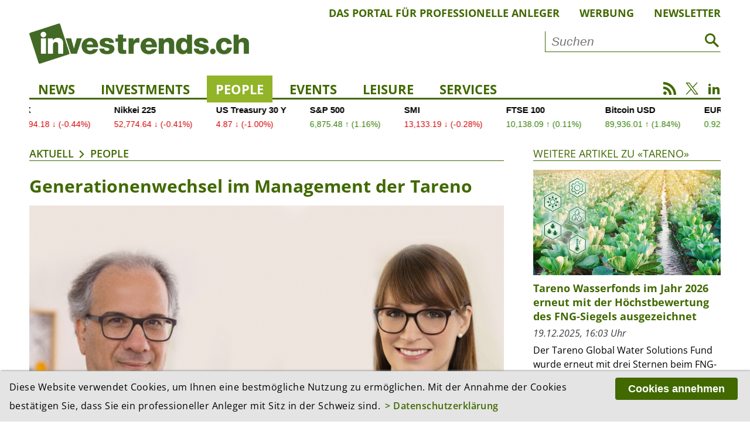

--- FILE ---
content_type: text/html; charset=utf-8
request_url: https://investrends.ch/aktuell/people/generationenwechsel-im-management-der-tareno/
body_size: 12120
content:
<!DOCTYPE html>
<!--[if lt IE 7]>	  <html class="no-js lt-ie9 lt-ie8 lt-ie7"> <![endif]-->
<!--[if IE 7]>		 <html class="no-js lt-ie9 lt-ie8"> <![endif]-->
<!--[if IE 8]>		 <html class="no-js lt-ie9"> <![endif]-->
<!--[if gt IE 8]><!--> <html lang="de" class="no-js"> <!--<![endif]-->
<head>
	    <!-- Global site tag (gtag.js) - Google Analytics -->
    <script async src="https://www.googletagmanager.com/gtag/js?id=UA-3510351-3"></script>
    <script>
        window.dataLayer = window.dataLayer || [];
        function gtag(){dataLayer.push(arguments);}
        gtag('js', new Date());
        gtag('config', 'UA-3510351-3', {'anonymize_ip': true });
    </script>
    <!-- Google tag (gtag.js) -->
    <script async src="https://www.googletagmanager.com/gtag/js?id=G-3XDCJYWQNQ"></script>
    <script>
        window.dataLayer = window.dataLayer || [];
        function gtag(){dataLayer.push(arguments);}
        gtag('js', new Date());
        gtag('config', 'G-3XDCJYWQNQ', {'anonymize_ip': true });
    </script>
	
    <meta charset="utf-8">
    <meta http-equiv="X-UA-Compatible" content="IE=edge">
    <meta name="viewport" content="width=device-width, initial-scale=1.0">

    <title>Generationenwechsel im Management der Tareno | People | Aktuell | investrends.ch</title>
	        <meta name="description" content="Die Tareno AG vollzieht einen Generationenwechsel im Management. Die Verjüngungskur soll den Vermögensverwalter fit für die Zukunft halten." />
	
    <meta property="og:site_name" content="investrends.ch" /><!-- site name -->
    <meta property="og:title" content="Generationenwechsel im Management der Tareno" /><!-- page title -->
    <meta property="og:url" content="https://investrends.ch/aktuell/people/generationenwechsel-im-management-der-tareno/" /><!-- url -->
    <meta property="og:description" content="Die Tareno AG vollzieht einen Generationenwechsel im Management. Die Verjüngungskur soll den Vermögensverwalter fit für die Zukunft halten." /><!-- content summary -->
    <meta property="og:type" content="website" /><!-- media type -->
	        <meta property="og:image" content="https://investrends.ch/site/assets/files/26528/tareno_sybille_wyss_josef_bollag.1200x675.png" /><!-- image url -->
        <meta name="image" content="https://investrends.ch/site/assets/files/26528/tareno_sybille_wyss_josef_bollag.1200x675.png" /><!-- image url -->
	
    <meta name="twitter:card" content="summary_large_image">
    <meta name="twitter:site" content="@investrends_ch">
    <meta name="twitter:creator" content="@investrends_ch">
    <meta name="twitter:title" content="Generationenwechsel im Management der Tareno">
    <meta name="twitter:description" content="Die Tareno AG vollzieht einen Generationenwechsel im Management. Die Verjüngungskur soll den Vermögensverwalter fit für die Zukunft halten.">
	        <meta name="twitter:image" content="https://investrends.ch/site/assets/files/26528/tareno_sybille_wyss_josef_bollag.900x506.png">
	
    <link rel='stylesheet' type='text/css' href='/site/modules/MarkupCookieConsent/MarkupCookieConsent.min.css' /><link rel="canonical" href="https://investrends.ch/aktuell/people/generationenwechsel-im-management-der-tareno/" /><!-- canonical url -->

    <link rel="apple-touch-icon" sizes="57x57" href="/favicons/apple-icon-57x57.png" />
    <link rel="apple-touch-icon" sizes="60x60" href="/favicons/apple-icon-60x60.png" />
    <link rel="apple-touch-icon" sizes="72x72" href="/favicons/apple-icon-72x72.png" />
    <link rel="apple-touch-icon" sizes="76x76" href="/favicons/apple-icon-76x76.png" />
    <link rel="apple-touch-icon" sizes="114x114" href="/favicons/apple-icon-114x114.png" />
    <link rel="apple-touch-icon" sizes="120x120" href="/favicons/apple-icon-120x120.png" />
    <link rel="apple-touch-icon" sizes="144x144" href="/favicons/apple-icon-144x144.png" />
    <link rel="apple-touch-icon" sizes="152x152" href="/favicons/apple-icon-152x152.png" />
    <link rel="apple-touch-icon" sizes="180x180" href="/favicons/apple-icon-180x180.png" />
    <link rel="icon" type="image/png" sizes="192x192" href="/favicons/android-icon-192x192.png" />
    <link rel="icon" type="image/png" sizes="32x32" href="/favicons/favicon-32x32.png" />
    <link rel="icon" type="image/png" sizes="96x96" href="/favicons/favicon-96x96.png" />
    <link rel="icon" type="image/png" sizes="16x16" href="/favicons/favicon-16x16.png" />
    <link rel="manifest" href="/favicons/manifest.json" />
    <meta name="msapplication-TileColor" content="#ffffff" />
    <meta name="msapplication-TileImage" content="/favicons/ms-icon-144x144.png" />
    <meta name="theme-color" content="#ffffff" />

    <!-- Additional Stylesheets -->
    <link rel="stylesheet" type="text/css" href="/site/templates/__js/fancybox/css/jquery.fancybox.min.css">
    <link rel="stylesheet" href="/site/templates/__js/owlcarousel/css/owl.carousel.min.css">
    <link rel="stylesheet" href="/site/templates/__js/owlcarousel/css/owl.investrends.css">

    <!-- CSS -->
    <link rel="stylesheet" type="text/css" href="/site/assets/pwpc/pwpc-2d1069d79fd350c1b3c0685eebdd570b7e50bfe2.css" />

    <!-- script src="/site/templates/__js/vendor/modernizr-2.6.2.min.js"></script -->

    <script src="/site/templates/__js/vendor/jquery-1.10.2.min.js"></script>

	
	
		<script type ="application/ld+json">
		{
			"@context": "https://schema.org",
			"@type": "Article",
			"mainEntityOfPage": {
				"@type": "WebPage",
				"@id": "https://investrends.ch/aktuell/people/generationenwechsel-im-management-der-tareno/"
			},
			"headline": "Generationenwechsel im Management der Tareno",
			"description": "Die Tareno AG vollzieht einen Generationenwechsel im Management. Die Verjüngungskur soll den Vermögensverwalter fit für die Zukunft halten.",
			"datePublished": "2020-06-25T06:17:00+02:00",
			"dateModified": "2020-06-25T06:17:54+02:00",
			"articleBody": "Der langjährige CEO und Mehrheitsaktionär der Tareno AG, Josef U. Bollag, wurde an der Generalversammlung vom 17. Juni 2020 in den Verwaltungsrat gewählt und übernimmt das Amt des Präsidenten vom bisherigen Amtsinhaber Othmar Cueni, welcher neu Vizepräsident wird. Die bisherigen Verwaltungsratsmitglieder Oscar Battegay und Thomas Bucher wurden wiedergewählt.  Die operative Leitung übergibt Bollag an seine bisherige Stellvertreterin Sybille Wyss, CIO und Head Portfolio und Asset Management. Wyss stiess 2004 zur Tareno und hat den Bereich Portfolio und Asset Management über die letzten Jahre ausgebaut. 2012 wurde sie zur CIO und Head Portfolio und Asset Management ernannt. Seit 2015 war sie zudem stellvertretende CEO und hat in enger Zusammenarbeit mit Bollag das Unternehmen weiterentwickelt. Wyss verfügt über einen Studienabschluss als Betriebsökonomin und absolvierte zuvor eine Banklehre bei der UBS AG.  Die gesamte Geschäftsleitung der Tareno wurde in den letzten drei Jahren kontinuierlich verjüngt, um das Geschäft auf die Zukunft auszurichten. So kamen neben Urs Grossenbacher (Finance), Nicole Husmann (Risk &amp; Compliance), Ronny Bachenheimer (Leiter Standort Zürich) und Sybille Wyss Schritt für Schritt Doron Bollag (Operations &amp; IT), David Nordmann (Business Development) und Annina Tschanz (Administration &amp; Marketing) hinzu.",
			"image": [
				"https://investrends.ch/site/assets/files/26528/tareno_sybille_wyss_josef_bollag.png"],
			"author": [
				{
					"@type": "Person",
					"name": "alm"
				}],
			"publisher": {
				"@type": "Organization",
				"name": "investrends.ch",
				"url": "https://investrends.ch",
				"logo": {
					"@type": "ImageObject",
					"url": "https://investrends.ch/site/templates/__img/logo_investrends.png"
				}
			}
		}
		</script>
    <!-- Matomo -->
    <script>
        var _paq = window._paq = window._paq || [];
        /* tracker methods like "setCustomDimension" should be called before "trackPageView" */
        _paq.push(['trackPageView']);
        _paq.push(['enableLinkTracking']);
        _paq.push(['enableHeartBeatTimer']);
        (function() {
            var u="//investrends.ch/matomo/";
            _paq.push(['setTrackerUrl', u+'matomo.php']);
            _paq.push(['setSiteId', '1']);
            var d=document, g=d.createElement('script'), s=d.getElementsByTagName('script')[0];
            g.async=true; g.src=u+'matomo.js'; s.parentNode.insertBefore(g,s);
        })();
    </script>
    <!-- End Matomo Code -->

	
</head>

<body>
<!--[if lt IE 7]>
<p class="browsehappy">You are using an <strong>outdated</strong> browser. Please <a href="http://browsehappy.com/">upgrade your browser</a> to improve your experience.</p>
<![endif]-->

<!-- Beginn HTML  -->
<div class="main-wrapper">

	
    <div class="wrapper">

        <header class="topheader">
			            <nav class="metanav">
                <ul>
					
						<li><a href='/meta/das-portal-fur-professionelle-anleger/'>Das Portal für professionelle Anleger</a></li>
						<li><a href='/meta/werbung/'>Werbung</a></li>
						<li><a href='/meta/newsletter/'>Newsletter</a></li>                </ul>
            </nav>

            <div class="logobar">
                <div class="brand-header-bar">
                    <div class="logo">
                        <a href="/">
                            <img src="/site/templates/__img/logo_investrends.png" alt="Logo - investrends.ch">
                        </a>
                    </div><!--
					--><div class="search">
						                            <form id="searchform" class="searchform" action="/services/suche/" method="get">
                                <input type="text" name="q" placeholder="Suchen" value="">
                                <button type="submit"><i class="icon-search1"></i></button>
                            </form>
						                    </div>
                    <a href="#" class="icon-search1 mobile"></a>
                    <a href="#" class="icon-menu1 mobile"></a>
                </div>
            </div>

            <nav class="mainnav">
                <ul class="desktopnav">
					
				<li class=''><a href='/aktuell/news/'>News</a>
				</li>
				<li class=''><a href='/aktuell/investments/'>Investments</a>
				</li>
				<li class=' active'><a href='/aktuell/people/'>People</a>
				</li>
				<li class=''><a href='/services/events/'>Events</a></li>
				</li>
				<li class=''><a href='/aktuell/leisure/'>Leisure</a>
				</li>
				<li class=' has-subnav'><a href='/services/'>Services</a>
					<ul class='subnav'>
				<li class=''><a href='/services/newsletter/'>Newsletter</a></li>
				<li class=''><a href='/services/advertorials/'>Advertorials</a></li>
				<li class=''><a href='/services/events/'>Events</a></li>
				<li class=''><a href='/services/boersen-maerkte/'>Börsen & Märkte</a></li>
				<li class=''><a href='/services/investjobs/'>Investjobs</a></li>
				<li class=''><a href='/services/partner/'>Partner</a></li>
					</ul>
				</li>
                </ul>

                <div class="mobile-search">
                    <form id="searchform-mobile" class="searchform" action="/services/suche/" method="get">
                        <input type="text" name="q" placeholder="Suche" value="">
                        <button type="submit"><i class="icon-search1"></i></button>
                    </form>
                </div>

                <nav class="mobilenav">
                    <div class="mob-mainnav-container">
                        <ul class="mob-mainnav">
							
				<li class=''><a href='/aktuell/news/'>News</a>
				</li>
				<li class=''><a href='/aktuell/investments/'>Investments</a>
				</li>
				<li class=' active'><a href='/aktuell/people/'>People</a>
				</li>
				<li class=''><a href='/services/events/'>Events</a></li>
				</li>
				<li class=''><a href='/aktuell/leisure/'>Leisure</a>
				</li>
				<li class=' has-subnav'><a href='/services/'>Services</a>
					<ul class='mobsubnav'>
				<li class=''><a href='/services/newsletter/'>Newsletter</a></li>
				<li class=''><a href='/services/advertorials/'>Advertorials</a></li>
				<li class=''><a href='/services/events/'>Events</a></li>
				<li class=''><a href='/services/boersen-maerkte/'>Börsen & Märkte</a></li>
				<li class=''><a href='/services/investjobs/'>Investjobs</a></li>
				<li class=''><a href='/services/partner/'>Partner</a></li>
					</ul>
				</li>
                            <li class="has-subnav"><a href="/meta/impressum/">Über uns</a>
                                <ul class="mobsubnav">
									
						<li><a class='' href='/meta/das-portal-fur-professionelle-anleger/'>Das Portal für professionelle Anleger</a></li>
						<li><a class='' href='/meta/werbung/'>Werbung</a></li>
						<li><a class='' href='/meta/impressum/'>Impressum</a></li>
						<li><a class='' href='/meta/disclaimer/'>Disclaimer</a></li>
						<li><a class='' href='/meta/datenschutzerklaerung/'>Datenschutz</a></li>                                </ul>
                            </li>
                        </ul>
                    </div>
                </nav>

                <div class="socialmedia">
                    <a href="/nc/rss.xml" class="icon-rss" target="_blank"></a>
                    <a href="https://twitter.com/investrends_ch" class="icon-twitterX" target="_blank"></a>
                    <a href="https://www.linkedin.com/company/10895430" class="icon-linkedin2" target="_blank"></a>
                </div>
            </nav>
        </header>

        <!-- START TradingView Widget -->
        <div class="tradingview-ticker">
            <iframe style="width:100%; height: 45px; border: none; overflow: hidden;" src="https://sharepinpoint.com/wp-custom/inves.php" scrolling="no"></iframe>
                    </div>
        <!-- END TradingView Widget -->

        <div class="main">

			
			<section class='main-article inlinebox-top'>
				<img class='print-logo' src='/site/templates//__img/logo_investrends.png' alt='Logo – investrends.ch'>
				<div class='breadcrumb'><a href='/aktuell/'>Aktuell</a><a href='/aktuell/people/'>People</a></div><div class="article-container cf">

    <h1>Generationenwechsel im Management der Tareno</h1>

	<figure class='content-image cf'>
		<img class='lazy' src='/site/templates/__img/preview.png' data-src='/site/assets/files/26528/tareno_sybille_wyss_josef_bollag.960x540.png' alt='Josef U. Bollag, Präsident des Verwaltungsrats der Tareno und Sybille Wyss, CEO der Tareno' />
		<figcaption>
			Josef U. Bollag, Präsident des Verwaltungsrats der Tareno und Sybille Wyss, CEO der Tareno
		</figcaption>
	</figure>
            <p class="lead">Die Tareno AG vollzieht einen Generationenwechsel im Management. Die Verjüngungskur soll den Vermögensverwalter fit für die Zukunft halten.</p>

			
        <div class="metainfos">
            <p class="date">
				25.06.2020, 08:17 Uhr<br />
				            </p>
						                <p class="editor">Redaktion: alm</p>
			
			<ul class='MarkupSocialShareButtons cf'><li class='mssb-item mssb-linkedin mssb-popup'>
                            <a target='_blank' title='linkedin' href='http://www.linkedin.com/shareArticle?mini=true&url=https%3A%2F%2Finvestrends.ch%2Faktuell%2Fpeople%2Fgenerationenwechsel-im-management-der-tareno%2F&title=Generationenwechsel%20im%20Management%20der%20Tareno&summary=Die%20Tareno%20AG%20vollzieht%20einen%20Generationenwechsel%20im%20Management.%20Die%20Verj%C3%BCngungskur%20soll%20den%E2%80%A6&source='><span class="ico icon-linkedin2"></span></a>
                        </li><li class='mssb-item mssb-xing mssb-popup'>
                            <a target='_blank' title='xing' href='https://www.xing.com/spi/shares/new?url=https%3A%2F%2Finvestrends.ch%2Faktuell%2Fpeople%2Fgenerationenwechsel-im-management-der-tareno%2F&description=Die%20Tareno%20AG%20vollzieht%20einen%20Generationenwechsel%20im%20Management.%20Die%20Verj%C3%BCngungskur%20soll%20den%E2%80%A6'><span class='ico icon-xing2'></span></a>
                        </li><li class='mssb-item mssb-facebook mssb-popup'>
                            <a target='_blank' title='facebook' href='https://www.facebook.com/sharer/sharer.php?u=https%3A%2F%2Finvestrends.ch%2Faktuell%2Fpeople%2Fgenerationenwechsel-im-management-der-tareno%2F'><span class="ico icon-facebook"></span></a>
                        </li><li class='mssb-item mssb-twitter mssb-popup'>
                            <a target='_blank' title='twitter' href='https://twitter.com/intent/tweet?url=https%3A%2F%2Finvestrends.ch%2Faktuell%2Fpeople%2Fgenerationenwechsel-im-management-der-tareno%2F&text=Die%20Tareno%20AG%20vollzieht%20einen%20Generationenwechsel%20im%20Management.%20Die%20Verj%C3%BCngungskur%20soll%20den%E2%80%A6&hashtags='><span class="ico icon-twitterX"></span></a>
                        </li><li class='mssb-item mssb-email'>
                            <a title='email' href='mailto:?subject=Generationenwechsel%20im%20Management%20der%20Tareno&body=%0A%0Ahttps%3A%2F%2Finvestrends.ch%2Faktuell%2Fpeople%2Fgenerationenwechsel-im-management-der-tareno%2F%0A%0ADie%20Tareno%20AG%20vollzieht%20einen%20Generationenwechsel%20im%20Management.%20Die%20Verj%C3%BCngungskur%20soll%20den%E2%80%A6'><span class="ico icon-mail"></span></a>
                        </li><li class='mssb-item mssb-print'><a title='print'href='#' id='print-button' onclick='window.print();return false;'><span class='ico icon-print'></span></a></li></ul>        </div>
		<p>Der langjährige CEO und Mehrheitsaktionär der Tareno AG, <strong>Josef U. Bollag</strong>, wurde an der Generalversammlung vom 17. Juni 2020 in den Verwaltungsrat gewählt und übernimmt das Amt des Präsidenten vom bisherigen Amtsinhaber <strong>Othmar Cueni</strong>, welcher neu Vizepräsident wird. Die bisherigen Verwaltungsratsmitglieder <strong>Oscar Battegay</strong> und<strong> Thomas Bucher</strong> wurden wiedergewählt.</p>

<p>Die operative Leitung übergibt Bollag an seine bisherige Stellvertreterin <strong>Sybille Wyss</strong>, CIO und Head Portfolio und Asset Management. Wyss stiess 2004 zur Tareno und hat den Bereich Portfolio und Asset Management über die letzten Jahre ausgebaut. 2012 wurde sie zur CIO und Head Portfolio und Asset Management ernannt. Seit 2015 war sie zudem stellvertretende CEO und hat in enger Zusammenarbeit mit Bollag das Unternehmen weiterentwickelt. Wyss verfügt über einen Studienabschluss als Betriebsökonomin und absolvierte zuvor eine Banklehre bei der UBS AG.</p>

<p>Die gesamte Geschäftsleitung der Tareno wurde in den letzten drei Jahren kontinuierlich verjüngt, um das Geschäft auf die Zukunft auszurichten. So kamen neben <strong>Urs Grossenbacher</strong> (Finance), <strong>Nicole Husmann</strong> (Risk &amp; Compliance), <strong>Ronny Bachenheimer</strong> (Leiter Standort Zürich) und Sybille Wyss Schritt für Schritt <strong>Doron Bollag</strong> (Operations &amp; IT), <strong>David Nordmann</strong> (Business Development) und <strong>Annina Tschanz</strong> (Administration &amp; Marketing) hinzu.</p></div>
				<div class='more-article'>
					<div class='section-title'>
						<a href='#'>Weitere Artikel aus dem Ressort «People»</a>
					</div><div class="e010_article-teaser-image cf">
						<h2>HarbourVest baut Präsenz in der Schweiz und im Private-Wealth-Geschäft aus</h2>
 						<figure class="teaser-image">
							<a href='/aktuell/people/harbourvest-baut-prasenz-in-der-schweiz-und-im-private-wealth-geschaft-aus/'><img class="lazy" src="/site/templates/__img/preview.png" data-src='/site/assets/files/59850/signer_pascual-1.380x214.jpg' alt='' /></a>
						</figure>
						<div class="article-text">
							<p class="date">21.01.2026, 11:47 Uhr</p>
							<p>HarbourVest Partners verstärkt seine Führungsstruktur in Europa: Daniel Signer leitet seit Jahresbeginn das Schweizer Geschäft des Bostoner Investmenthauses, während Ivan Pascual die Verantwortung für das...</p>
							<!--a href="/aktuell/people/harbourvest-baut-prasenz-in-der-schweiz-und-im-private-wealth-geschaft-aus/">Artikel lesen</a-->
						</div>
						<a href="/aktuell/people/harbourvest-baut-prasenz-in-der-schweiz-und-im-private-wealth-geschaft-aus/" class="linkbox"></a>
					</div><div class="e010_article-teaser-image cf">
						<h2>ODDO BHF holt UBS-Managerin Simone Westerfeld als stellvertretende CEO</h2>
 						<figure class="teaser-image">
							<a href='/aktuell/people/oddo-bhf-holt-ubs-managerin-simone-westerfeld-als-stellvertretende-ceo/'><img class="lazy" src="/site/templates/__img/preview.png" data-src='/site/assets/files/59834/simone_westerfeld_web.380x214.jpg' alt='' /></a>
						</figure>
						<div class="article-text">
							<p class="date">21.01.2026, 09:16 Uhr</p>
							<p>ODDO BHF stellt die Weichen für die Zukunft: Die unabhängige europäische Finanzgruppe hat die UBS-Managerin Simone Westerfeld als neue stellvertretende CEO gewonnen. Sie wird ihre Position am 1. Juni 2026 antreten,...</p>
							<!--a href="/aktuell/people/oddo-bhf-holt-ubs-managerin-simone-westerfeld-als-stellvertretende-ceo/">Artikel lesen</a-->
						</div>
						<a href="/aktuell/people/oddo-bhf-holt-ubs-managerin-simone-westerfeld-als-stellvertretende-ceo/" class="linkbox"></a>
					</div><div class="e010_article-teaser-image cf">
						<h2>Generali Investments baut Vertrieb in Frankreich und der Schweiz aus</h2>
 						<figure class="teaser-image">
							<a href='/aktuell/people/generali-investments-baut-vertrieb-in-frankreich-und-der-schweiz-aus/'><img class="lazy" src="/site/templates/__img/preview.png" data-src='/site/assets/files/59814/generali.380x214.jpg' alt='' /></a>
						</figure>
						<div class="article-text">
							<p class="date">20.01.2026, 09:05 Uhr</p>
							<p>Generali Investments setzt seinen Wachstumskurs in Europa fort: Mit Charles Kanengieser und Alexandre Jaussaud hat das Unternehmen zwei erfahrene Vertriebsspezialisten für die Märkte Frankreich und Schweiz gewonnen.</p>
							<!--a href="/aktuell/people/generali-investments-baut-vertrieb-in-frankreich-und-der-schweiz-aus/">Artikel lesen</a-->
						</div>
						<a href="/aktuell/people/generali-investments-baut-vertrieb-in-frankreich-und-der-schweiz-aus/" class="linkbox"></a>
					</div><div class="e010_article-teaser-image cf">
						<h2>Generationenwechsel bei der Bank Syz: Nicolas Syz übernimmt als CEO</h2>
 						<figure class="teaser-image">
							<a href='/aktuell/people/generationenwechsel-bei-der-bank-syz-nicolas-syz-ubernimmt-als-ceo/'><img class="lazy" src="/site/templates/__img/preview.png" data-src='/site/assets/files/59784/syz_nicolas_2kleiner.380x214.jpeg' alt='' /></a>
						</figure>
						<div class="article-text">
							<p class="date">19.01.2026, 12:06 Uhr</p>
							<p>Der Wechsel kommt nicht überraschend, aber er markiert eine Zäsur: Nicolas Syz wird per 1. Februar 2026 neuer CEO der Bank Syz. Der bisherige Leiter des Vermögensmanagements übernimmt damit die operative Führung...</p>
							<!--a href="/aktuell/people/generationenwechsel-bei-der-bank-syz-nicolas-syz-ubernimmt-als-ceo/">Artikel lesen</a-->
						</div>
						<a href="/aktuell/people/generationenwechsel-bei-der-bank-syz-nicolas-syz-ubernimmt-als-ceo/" class="linkbox"></a>
					</div><div class="e010_article-teaser-image cf">
						<h2>SIX-Finanzchef Daniel Schmucki verlässt Unternehmen</h2>
 						<figure class="teaser-image">
							<a href='/aktuell/people/six-finanzchef-daniel-schmucki-verlasst-unternehmen/'><img class="lazy" src="/site/templates/__img/preview.png" data-src='/site/assets/files/59764/schmucki-daniel-highres.380x214.jpeg' alt='' /></a>
						</figure>
						<div class="article-text">
							<p class="date">19.01.2026, 09:11 Uhr</p>
							<p>Bei der Schweizer Börse kommt es zu einem prominenten Abgang. Der langjährige Finanzchef Daniel Schmucki wird das Unternehmen verlassen. Derzeit wird eine Nachfolge gesucht.</p>
							<!--a href="/aktuell/people/six-finanzchef-daniel-schmucki-verlasst-unternehmen/">Artikel lesen</a-->
						</div>
						<a href="/aktuell/people/six-finanzchef-daniel-schmucki-verlasst-unternehmen/" class="linkbox"></a>
					</div><div class="e010_article-teaser-image cf">
						<h2>Indosuez verstärkt Führung in Dubai mit neuem Doppelmandat</h2>
 						<figure class="teaser-image">
							<a href='/aktuell/people/indosuez-verstarkt-fuhrung-in-dubai-mit-neuem-doppelmandat/'><img class="lazy" src="/site/templates/__img/preview.png" data-src='/site/assets/files/59722/charles_tort_and_rolf_schilde.380x214.jpg' alt='' /></a>
						</figure>
						<div class="article-text">
							<p class="date">14.01.2026, 08:21 Uhr</p>
							<p>Die Wealth-Management-Tochter der Crédit Agricole baut ihre Präsenz im Nahen Osten aus: Rolf Schilde übernimmt als Senior Executive Officer die Leitung der Niederlassung im Dubai International Financial Centre...</p>
							<!--a href="/aktuell/people/indosuez-verstarkt-fuhrung-in-dubai-mit-neuem-doppelmandat/">Artikel lesen</a-->
						</div>
						<a href="/aktuell/people/indosuez-verstarkt-fuhrung-in-dubai-mit-neuem-doppelmandat/" class="linkbox"></a>
					</div><div class="e010_article-teaser-image cf">
						<h2>Julius Bär baut Geschäftsleitung um: Neuer COO kommt von HSBC, Kommunikationschefin von der CS</h2>
 						<figure class="teaser-image">
							<a href='/aktuell/people/julius-bar-baut-geschaftsleitung-um-neuer-coo-von-hsbc-langjahriger-stellvertreter-geht/'><img class="lazy" src="/site/templates/__img/preview.png" data-src='/site/assets/files/59718/cindy_leggett-flynn_und_jean_nabaa.380x214.jpeg' alt='' /></a>
						</figure>
						<div class="article-text">
							<p class="date">14.01.2026, 08:05 Uhr</p>
							<p>Die Zürcher Privatbank Julius Bär ernennt Jean Nabaa zum neuen Chief Operating Officer. Der bisherige HSBC-Manager tritt im April die Nachfolge von Nic Dreckmann an, der das Unternehmen nach über 20 Jahren...</p>
							<!--a href="/aktuell/people/julius-bar-baut-geschaftsleitung-um-neuer-coo-von-hsbc-langjahriger-stellvertreter-geht/">Artikel lesen</a-->
						</div>
						<a href="/aktuell/people/julius-bar-baut-geschaftsleitung-um-neuer-coo-von-hsbc-langjahriger-stellvertreter-geht/" class="linkbox"></a>
					</div><div class="e010_article-teaser-image cf">
						<h2>Vivien Jain übernimmt die Geschäftsführung des Verbands Schweizerischer Vermögensverwalter | VSV</h2>
 						<figure class="teaser-image">
							<a href='/aktuell/people/vivien-jain-u-bernimmt-die-geschaftsfu-hrung-des-verbands-schweizerischer-vermogensverwalter-vsv/'><img class="lazy" src="/site/templates/__img/preview.png" data-src='/site/assets/files/59710/vivien_jain.380x214.jpg' alt='' /></a>
						</figure>
						<div class="article-text">
							<p class="date">13.01.2026, 19:06 Uhr</p>
							<p>Der Verband Schweizerischer Vermögensverwalter (VSV) stärkt seine Präsenz in der Deutschschweiz: Vivien Jain übernimmt im Januar 2026 die Geschäftsführung. Die bisherige CEO der Aquila AG bringt langjährige...</p>
							<!--a href="/aktuell/people/vivien-jain-u-bernimmt-die-geschaftsfu-hrung-des-verbands-schweizerischer-vermogensverwalter-vsv/">Artikel lesen</a-->
						</div>
						<a href="/aktuell/people/vivien-jain-u-bernimmt-die-geschaftsfu-hrung-des-verbands-schweizerischer-vermogensverwalter-vsv/" class="linkbox"></a>
					</div><div class="e010_article-teaser-image cf">
						<h2>Edmond de Rothschild AM ernennt Dominik Kremer zum Vertriebschef für Deutschland und Österreich</h2>
 						<figure class="teaser-image">
							<a href='/aktuell/people/edmond-de-rothschild-am-ernennt-dominik-kremer-zum-vertriebschef-fur-deutschland-und-osterreich/'><img class="lazy" src="/site/templates/__img/preview.png" data-src='/site/assets/files/59679/a390aad981fcdc0a04c855edfad1895f_w646_h388_cp.380x214.jpg' alt='' /></a>
						</figure>
						<div class="article-text">
							<p class="date">12.01.2026, 13:41 Uhr</p>
							<p>Edmond de Rothschild Asset Management verstärkt seine Präsenz im deutschsprachigen Raum: Dominik Kremer hat zum 7. Januar 2026 die Position des Head of Distribution für Deutschland und Österreich übernommen....</p>
							<!--a href="/aktuell/people/edmond-de-rothschild-am-ernennt-dominik-kremer-zum-vertriebschef-fur-deutschland-und-osterreich/">Artikel lesen</a-->
						</div>
						<a href="/aktuell/people/edmond-de-rothschild-am-ernennt-dominik-kremer-zum-vertriebschef-fur-deutschland-und-osterreich/" class="linkbox"></a>
					</div><div class="e010_article-teaser-image cf">
						<h2>DNB Asset Management ernennt Bénédict Fatio zum Leiter für die Westschweiz</h2>
 						<figure class="teaser-image">
							<a href='/aktuell/people/dnb-asset-management-ernennt-benedict-fatio/'><img class="lazy" src="/site/templates/__img/preview.png" data-src='/site/assets/files/59655/benedict_fatio_dnb_am.380x214.jpg' alt='' /></a>
						</figure>
						<div class="article-text">
							<p class="date">08.01.2026, 09:20 Uhr</p>
							<p>DNB Asset Management verstärkt sein Engagement in der Romandie. Wie die Tochtergesellschaft von Norwegens grösstem Finanzdienstleister mitteilt, übernimmt Bénédict Fatio die neu geschaffene Position als Leiter...</p>
							<!--a href="/aktuell/people/dnb-asset-management-ernennt-benedict-fatio/">Artikel lesen</a-->
						</div>
						<a href="/aktuell/people/dnb-asset-management-ernennt-benedict-fatio/" class="linkbox"></a>
					</div>

					<a href='/aktuell/people/' class='linkicon'>Alle Artikel anzeigen</a>
				</div>
			</section><!----><!-- S T A R T   S I D E B A R --><!--

			--><aside class="article-sidebar inlinebox-top"><!--
--><section class="aside-right inlinebox-top">
    <div class="section-title aside">
        <a href="/services/partner/tareno/">Weitere Artikel zu «Tareno»</a>
    </div>

	        <div class="e020_aside-article-teaser-image">

			                <figure class="teaser-image">
                    <a href='/services/partner/tareno/tareno-wasserfonds-im-jahr-2026-erneut-mit-der-hochstbewertung-des-fng-siegels-ausgezeichnet/59498/'><img class='lazy' src='/site/templates/__img/preview.png' data-src='/site/assets/files/59498/shutterstock_1258046131kleiner.600x338.600x0.jpeg' alt='Tareno Wasserfonds im Jahr 2026 erneut mit der Höchstbewertung des FNG-Siegels ausgezeichnet' /></a>
                </figure>
				            <div class="article-text">
                <h3>Tareno Wasserfonds im Jahr 2026 erneut mit der Höchstbewertung des FNG-Siegels ausgezeichnet</h3>
                <p class="date">19.12.2025, 16:03 Uhr</p>
                <p>Der Tareno Global Water Solutions Fund wurde erneut mit drei Sternen beim FNG-Siegel ausgezeichnet – der Bestnote für nachhaltige Fonds im deutschsprachigen Raum. Damit erreicht der Basler...</p>
                <!--a href="/services/partner/tareno/tareno-wasserfonds-im-jahr-2026-erneut-mit-der-hochstbewertung-des-fng-siegels-ausgezeichnet/59498/">Artikel lesen</a-->
            </div>

            <a href="/services/partner/tareno/tareno-wasserfonds-im-jahr-2026-erneut-mit-der-hochstbewertung-des-fng-siegels-ausgezeichnet/59498/" class="linkbox"></a>

        </div>
		        <div class="e020_aside-article-teaser-image">

			                <figure class="teaser-image">
                    <a href='/services/partner/tareno/prof-brunetti-halt-nichts-von-jungster-fed-zinssenkung/57766/'><img class='lazy' src='/site/templates/__img/preview.png' data-src='/site/assets/files/57766/tareno-ag-simon-lutz.600x338.600x0.jpg' alt='Prof. Brunetti hält nichts von jüngster FED-Zinssenkung' /></a>
                </figure>
				            <div class="article-text">
                <h3>Prof. Brunetti hält nichts von jüngster FED-Zinssenkung</h3>
                <p class="date">01.10.2025, 09:39 Uhr</p>
                <p>Prof. Aymo Brunetti, Beirat des Vermögensverwalters Tareno, rechnet mit anhaltendem Inflationsdruck in den USA und einem Szenario der finanziellen Repression, schreibt Simon Lutz, CIO von Tareno.</p>
                <!--a href="/services/partner/tareno/prof-brunetti-halt-nichts-von-jungster-fed-zinssenkung/57766/">Artikel lesen</a-->
            </div>

            <a href="/services/partner/tareno/prof-brunetti-halt-nichts-von-jungster-fed-zinssenkung/57766/" class="linkbox"></a>

        </div>
		
	        <a href="/services/partner/tareno/" class="linkicon">Alle Artikel zu «Tareno»</a>
	
</section><!----><section class="aside-right inlinebox-top">
					<div class="section-title aside">
						Jetzt kostenlosen Newsletter abonnieren					</div>
					<div class="e003_mailchimp-newsletter bg-box">

						<p>Abonnieren Sie jetzt unseren kostenlosen Newsletter und Sie erhalten zweimal pro Woche die neusten Anlagetrends per Email.</p>
						<div id="mc_embed_signup">
    <form action="https://investrends.us21.list-manage.com/subscribe/post?u=21e55ac63dc89e2ba1f858976&amp;id=6ac775d262" method="post" id="mc-embedded-subscribe-form" name="mc-embedded-subscribe-form" class="validate">
        <div id="mc_embed_signup_scroll">
            <div class="mc-field-group"><label for="mce-FNAME">Vorname <span class="asterisk">*</span></label><input type="text" name="FNAME" class="required text" id="mce-FNAME" required="" value=""></div><div class="mc-field-group"><label for="mce-LNAME">Nachname <span class="asterisk">*</span></label><input type="text" name="LNAME" class="required text" id="mce-LNAME" required="" value=""></div><div class="mc-field-group"><label for="mce-EMAIL">E-Mail <span class="asterisk">*</span></label><input type="email" name="EMAIL" class="required email" id="mce-EMAIL" required="" value=""></div>
        <div id="mce-responses" class="clear">
            <div class="response" id="mce-error-response" style="display: none;"></div>
            <div class="response" id="mce-success-response" style="display: none;"></div>
        </div><div aria-hidden="true" style="position: absolute; left: -5000px;"><input type="text" name="b_21e55ac63dc89e2ba1f858976_6ac775d262" tabindex="-1" value=""></div><div class="clear"><input type="submit" name="subscribe" id="mc-embedded-subscribe" class="button" value="Abonnieren"></div>
    </div>
    <div class="indicates-required"><span class="asterisk">*</span> Pflichteingabefelder</div>
</form>
</div>
					</div>

				</section><!----><section class="aside-right inlinebox-top">
	        <div class="section-title aside">
			Meistgelesen in...        </div>
	
    <ul class="mostviewed-time-tabs">
        <li><a href="/#" onClick="" class="mostviewed-time-tab-1d active">1 Tag</a></li>
        <li><a href="/#" onClick="" class="mostviewed-time-tab-1w">1 Woche</a></li>
        <li><a href="/#" onClick="" class="mostviewed-time-tab-1m">1 Monat</a></li>
    </ul>

    <div class="mostviewed-content" id='mostviewed-load'></div>

	
</section><!----><section class="aside-right inlinebox-top">
					<div class="section-title aside">
						<a href="/services/events/">Events</a>
					</div>

					<div class="e023_aside-events">
						<p class="date">22.01.2026</p>
						<h3>Vontobel Investment Outlook 2026 - Bern</h3>
						<p class="hour"><span class="italic">Zeit:</span> 11:00 Uhr</p>
						<p class="location"><span class="italic">Ort:</span> Bern</p>
						<p class="organizer"><span class="italic">Veranstalter:</span> Vontobel Asset Management</p>
						<a href="/services/events/vontobel-investment-outlook-2026-bern/">Mehr Infos</a>
						<a href="/services/events/vontobel-investment-outlook-2026-bern/" class="linkbox"></a>
					</div>
					<div class="e023_aside-events">
						<p class="date">27.01.2026</p>
						<h3>Vontobel Investment Outlook 2026 - Basel</h3>
						<p class="hour"><span class="italic">Zeit:</span> 11:00 Uhr</p>
						<p class="location"><span class="italic">Ort:</span> Basel</p>
						<p class="organizer"><span class="italic">Veranstalter:</span> Vontobel Asset Management</p>
						<a href="/services/events/vontobel-investment-outlook-2026-basel/">Mehr Infos</a>
						<a href="/services/events/vontobel-investment-outlook-2026-basel/" class="linkbox"></a>
					</div>
					<div class="e023_aside-events">
						<p class="date">28.01.2026</p>
						<h3>Vontobel Investment Outlook 2026 - Genf</h3>
						<p class="hour"><span class="italic">Zeit:</span> 11:15 Uhr</p>
						<p class="location"><span class="italic">Ort:</span> Genf</p>
						<p class="organizer"><span class="italic">Veranstalter:</span> Vontobel Asset Management</p>
						<a href="/services/events/vontobel-investment-outlook-2026-genf/">Mehr Infos</a>
						<a href="/services/events/vontobel-investment-outlook-2026-genf/" class="linkbox"></a>
					</div>
				</section><!--			--></aside>

			
			<!-- S T A R T   P R E M I U M P A R T N E R / P A R T N E R -->
			<div class="premiumpartner space-m count-7">
				<div class="section-title">
					<a href="/services/partner/">Premium Partner</a>
				</div><!--

				--><a href="/services/partner/rothschild" class="pp-item">
					<img class="lazy" src="/site/templates/__img/preview.png" data-src='/site/assets/files/1225/rothschild_1.600x0.jpg' alt='Logo Rothschild & Co Asset Management' />
				</a><!--

				--><a href="/services/partner/neuberger_berman" class="pp-item">
					<img class="lazy" src="/site/templates/__img/preview.png" data-src='/site/assets/files/1196/neubergerberman_1.600x0.jpg' alt='Logo Neuberger Berman' />
				</a><!--

				--><a href="/services/partner/nordeaam" class="pp-item">
					<img class="lazy" src="/site/templates/__img/preview.png" data-src='/site/assets/files/1198/nordea_kl.600x0.png' alt='Logo Nordea Asset Management' />
				</a><!--

				--><a href="/services/partner/swisslifeassetmanagers" class="pp-item">
					<img class="lazy" src="/site/templates/__img/preview.png" data-src='/site/assets/files/1257/swisslife_1.600x0.jpg' alt='Logo Swiss Life Asset Managers' />
				</a><!--

				--><a href="https://www.ch.vanguard/de/professionell?cmpgn=IN0425BACON0035DEDE" class="pp-item" target='_blank'>
					<img class="lazy" src="/site/templates/__img/preview.png" data-src='/site/assets/files/1271/vanguard_logo.600x0.jpg' alt='Logo Vanguard' />
				</a><!--

				--><a href="/services/partner/fidelity" class="pp-item">
					<img class="lazy" src="/site/templates/__img/preview.png" data-src='/site/assets/files/1122/fidelity_1.600x0.png' alt='Logo Fidelity' />
				</a><!--

				--><a href="/services/partner/vontobel" class="pp-item">
					<img class="lazy" src="/site/templates/__img/preview.png" data-src='/site/assets/files/1272/vontobel_kl_1.600x0.png' alt='Logo Vontobel' />
				</a><!--

			--></div><!-- S T A R T   P R E M I U M P A R T N E R / P A R T N E R -->
			<div class="partner space-m count-25">
				<div class="section-title">
					<a href="/services/partner/">Partner</a>
				</div><!--
						--><div class="front-page-grid"><!--
	
				--><a href="https://www.gkb.ch/de/private/anlegen-boerse/boerse-maerkte/investment-center" class="e012_partner" target='_blank'>
					<img class="lazy" src="/site/templates/__img/preview.png" data-src='/site/assets/files/1322/gr_kb_kl_1.600x0.png' alt='Logo Graubündner Kantonalbank' />
				</a><!--

				--><a href="https://lindemannlaw.ch" class="e012_partner" target='_blank'>
					<img class="lazy" src="/site/templates/__img/preview.png" data-src='/site/assets/files/54847/logo-lindemannlaw-1.600x0.jpg' alt='Logo Lindemann Law' />
				</a><!--

				--><a href="/services/partner/candriam" class="e012_partner">
					<img class="lazy" src="/site/templates/__img/preview.png" data-src='/site/assets/files/1096/candriam-1.600x0.png' alt='Logo CANDRIAM' />
				</a><!--

				--><a href="https://www.aberdeeninvestments.com/de-ch/institutional" class="e012_partner" target='_blank'>
					<img class="lazy" src="/site/templates/__img/preview.png" data-src='/site/assets/files/31658/aberdeen_invest_logo.600x0.jpg' alt='Logo Aberdeen' />
				</a><!--

				--><a href="https://www.swisscanto.com/ch/de.html" class="e012_partner" target='_blank'>
					<img class="lazy" src="/site/templates/__img/preview.png" data-src='/site/assets/files/1387/zkb-swisscanto-125.gif' alt='Logo Zürcher Kantonalbank' />
				</a><!--

				--><a href="https://www.invesco.ch/en-ch" class="e012_partner" target='_blank'>
					<img class="lazy" src="/site/templates/__img/preview.png" data-src='/site/assets/files/1155/invesco_kl_1.600x0.png' alt='Logo Invesco' />
				</a><!--

				--><a href="https://www.carmignac.ch/de_CH?utm_source=Investrends&amp;utm_medium=display&amp;utm_content=HP&amp;utm_campaign=corporate" class="e012_partner" target='_blank'>
					<img class="lazy" src="/site/templates/__img/preview.png" data-src='/site/assets/files/1097/carmignac.600x0.png' alt='Logo Carmignac' />
				</a><!--

				--><a href="/services/partner/edmond_de_rothschild" class="e012_partner">
					<img class="lazy" src="/site/templates/__img/preview.png" data-src='/site/assets/files/1111/edmondderothschild_kl_1.600x0.png' alt='Logo Edmond de Rothschild' />
				</a><!--

				--><a href="/services/partner/la-francaise" class="e012_partner">
					<img class="lazy" src="/site/templates/__img/preview.png" data-src='/site/assets/files/1330/logo-lf-group.600x0.jpg' alt='Logo La Française' />
				</a><!--

				--><a href="https://www.swisspaymentforum.ch/de" class="e012_partner" target='_blank'>
					<img class="lazy" src="/site/templates/__img/preview.png" data-src='/site/assets/files/57279/logo_spf-1.600x0.jpg' alt='Logo Swiss Payment Forum' />
				</a><!--

				--><a href="https://www.im.natixis.com/de-ch/home" class="e012_partner" target='_blank'>
					<img class="lazy" src="/site/templates/__img/preview.png" data-src='/site/assets/files/1195/natixis_kl_1.600x0.png' alt='Logo Natixis' />
				</a><!--

				--><a href="https://www.richmondevents.ch/events/" class="e012_partner" target='_blank'>
					<img class="lazy" src="/site/templates/__img/preview.png" data-src='/site/assets/files/47739/richmond-events-logo-5.600x0.png' alt='Logo Richmond Events' />
				</a><!--

				--><a href="https://tareno.ch/" class="e012_partner" target='_blank'>
					<img class="lazy" src="/site/templates/__img/preview.png" data-src='/site/assets/files/22964/tareno_logo.600x0.jpg' alt='Logo Tareno' />
				</a><!--

				--><a href="https://www.bellevue.ch/de/" class="e012_partner" target='_blank'>
					<img class="lazy" src="/site/templates/__img/preview.png" data-src='/site/assets/files/1086/bellvue-specialtyinvestments_500-2.600x0.png' alt='Logo Bellevue' />
				</a><!--

				--><a href="https://www.ingwb.com/en/network/emea/switzerland" class="e012_partner" target='_blank'>
					<img class="lazy" src="/site/templates/__img/preview.png" data-src='/site/assets/files/40878/ing_logo.600x0.jpg' alt='Logo ING' />
				</a><!--

				--><a href="/services/partner/asset-management-association-switzerland" class="e012_partner">
					<img class="lazy" src="/site/templates/__img/preview.png" data-src='/site/assets/files/27695/amas-logo-1.600x0.jpg' alt='Logo Asset Management Association Switzerland' />
				</a><!--

				--><a href="https://www.pimco.com/ch/en?utm_source=investrends&amp;utm_medium=sponsored_content&amp;utm_campaign=yq25q1-l3emeagwm-ecch-cpbrand-moawareness-isna&amp;utm_content=cnlogo-sgawareness" class="e012_partner" target='_blank'>
					<img class="lazy" src="/site/templates/__img/preview.png" data-src='/site/assets/files/22172/pimco-logo.600x0.jpg' alt='Logo Pimco' />
				</a><!--

				--><a href="https://www.pgim.com/ucits/de/startseite-dach?utm_medium=cpc&amp;utm_source=GOOGLE&amp;utm_campaign=UCITS_B2B_Unkwn_Corporate_All_Brand_Exact_SUI-IL&amp;ds_cid=71700000117657462&amp;utm_content=Key%20Terms%20-%20PGIM%20Investments&amp;ds_agid=58700008675197932&amp;utm_term=pgim%20investments&amp;ds_kid=43700079587946541&amp;matchtype=e&amp;network=g&amp;adposition=&amp;gclsrc=aw.ds&amp;gad_source=1&amp;gbraid=0AAAAADqLlLN9lqTemqtil7My-RRPtPWe3&amp;gclid=CjwKCAiAg8S7BhATEiwAO2-R6uT1AKjTQPEyDIndE4ceC3Z33HJVyvzYUnvgzTQjXprQxCSyCu7S4hoCP18QAvD_BwE" class="e012_partner" target='_blank'>
					<img class="lazy" src="/site/templates/__img/preview.png" data-src='/site/assets/files/33633/pgim-investments-logo.600x0.jpg' alt='Logo PGIM' />
				</a><!--

				--><a href="/services/partner/acatis" class="e012_partner">
					<img class="lazy" src="/site/templates/__img/preview.png" data-src='/site/assets/files/50735/acatis_logo.600x0.jpg' alt='Logo Acatis' />
				</a><!--

				--><a href="/services/partner/zurichinvest" class="e012_partner">
					<img class="lazy" src="/site/templates/__img/preview.png" data-src='/site/assets/files/1281/zurich_logo.600x0.jpg' alt='Logo Zurich Invest' />
				</a><!--

				--><a href="https://www.scor-ip.com/en" class="e012_partner" target='_blank'>
					<img class="lazy" src="/site/templates/__img/preview.png" data-src='/site/assets/files/37186/scor_logo.600x0.jpg' alt='Logo Scor' />
				</a><!--

				--><a href="https://www.schroders.com/de/ch/asset-management/?utm_campaign=outsourcing&amp;utm_content=corporate_landing_page&amp;utm_medium=native_content&amp;utm_source=third_party_platforms&amp;utm_term=switzerland-intermediary_institutional-content_link" class="e012_partner" target='_blank'>
					<img class="lazy" src="/site/templates/__img/preview.png" data-src='/site/assets/files/1234/schroders_kl_1.600x0.png' alt='Logo Schroders' />
				</a><!--

				--><a href="https://www.finanz-ch.ch/" class="e012_partner" target='_blank'>
					<img class="lazy" src="/site/templates/__img/preview.png" data-src='/site/assets/files/57327/logo_finanz.600x0.jpg' alt='Logo Finanzmesse' />
				</a><!--

				--><a href="https://rh-finanz.ch/" class="e012_partner" target='_blank'>
					<img class="lazy" src="/site/templates/__img/preview.png" data-src='/site/assets/files/32826/rh-partner_investmentfonds-neu-1.gif' alt='Logo Riedweg & Hrovat' />
				</a><!--

				--><a href="https://www.vsv-asg.ch/de/" class="e012_partner" target='_blank'>
					<img class="lazy" src="/site/templates/__img/preview.png" data-src='/site/assets/files/57665/logo40_red_gold_black_2.600x0.png' alt='Logo VSV' />
				</a><!--

				--></div><!--

			--></div>
        </div>

        <!-- S T A R T   F O O T E R -->
        <footer>
			
                <ul><!--
                    --><li class="has-subnav">
                        <ul>
							<li class=''><a href='/aktuell/news/'>News</a>
				</li>
				<li class=''><a href='/aktuell/investments/'>Investments</a>
				</li>
				<li class=' active'><a href='/aktuell/people/'>People</a>
				</li>
				<li class=''><a href='/services/events/'>Events</a></li>
				</li>
				<li class=''><a href='/aktuell/leisure/'>Leisure</a>
				</li>                        </ul>
                    </li><!--
                    --><li class="has-subnav">
                        <ul>
							<li class=''><a href='/services/newsletter/'>Newsletter</a></li>
				<li class=''><a href='/services/advertorials/'>Advertorials</a></li>
				<li class=''><a href='/services/boersen-maerkte/'>Börsen & Märkte</a></li>
				<li class=''><a href='/services/investjobs/'>Investjobs</a></li>
				<li class=''><a href='/services/partner/'>Partner</a></li>                        </ul>
                    </li><!--
                    --><li class="has-subnav">
                        <ul>
							<li><a class='' href='/meta/das-portal-fur-professionelle-anleger/'>Das Portal für professionelle Anleger</a></li>
						<li><a class='' href='/meta/werbung/'>Werbung</a></li>
						<li><a class='' href='/meta/impressum/'>Impressum</a></li>
						<li><a class='' href='/meta/disclaimer/'>Disclaimer</a></li>
						<li><a class='' href='/meta/datenschutzerklaerung/'>Datenschutz</a></li>                        </ul>
                    </li><!--
    				--><li class="address"><span class="footer-title">Adresse</span>
                        <p>BCP Business Content Production GmbH<br /><span class="comma">Gartenstrasse 38</span></p>
                        <p><noscript data-emo="4ZOd.pIT0UbuBVP8BpRKL1IT0ZPNEZTKBMy8B10T7CRe0ViM7eiU.2vdXxa_7CAYv3c_.Vru41IT0ZPNEZTKBMy8B10T7CRe0ViM7eiU.GrKXHso">Aktivieren Sie JavaScript um geschützte Inhalte zu sehen.</noscript><br /><span class="comma">8002 Zürich</span></p>
                    </li>
                </ul>
			            <div class="footerbar">
                <div class="copyright">
                    © 2026 by BCP Business Content Production GmbH Zürich – Switzerland                </div>
                <div class="website">
                    Website by <a href="https://www.update.ch/">update AG</a>, Zurich
                </div>

                <div class="socialmedia">
                    <a href="/nc/rss.xml" class="icon-rss" target="_blank"></a>
                    <a href="https://twitter.com/investrends_ch" class="icon-twitterX" target="_blank"></a>
                    <a href="https://www.linkedin.com/company/10895430" class="icon-linkedin2" target="_blank"></a>
                </div>
            </div>
        </footer>

    </div>

</div>

<a id="back2Top" title="Back to top" href="#" style="display: inline;" class="icon-up"></a>

<!-- Ende HTML  -->
<!--script src="/site/templates/__js/vendor/jquery-1.10.2.min.js"></script-->
<script src="/site/modules/Pollino/pollino-ajax-script.js"></script>
<script src="/site/modules/MarkupSocialShareButtons/example-jquery-popup.js"></script>
<script src="/site/templates/__js/fancybox/js/jquery.fancybox.min.js"></script>
<script src="/site/templates/__js/owlcarousel/js/owl.carousel.min.js"></script>
<script src="/site/templates/__js/yall/dist/yall.min.js"></script>
<script src="/site/templates/__js/plugins.js"></script>
<script src="/site/templates/__js/nav.js"></script>
<script src="/site/templates/__js/main.js"></script>

<script>
    document.addEventListener("DOMContentLoaded", yall);
</script>

	<script>
	$(document).ready(function() {
		/* load most viewed lists */
		$("#mostviewed-load").load("/ajax/most-viewed.php");

		/* toggle period views*/
		$(".mostviewed-time-tab-1d").on("click", function() {
			$(".mostviewed-time-tabs li a").removeClass("active");
			$(".mostviewed-time-tab-1d").addClass("active");
			$("ol.most-viewed-list").hide();
			$("ol.most-viewed-1d").show();
			return false;
		});
		$(".mostviewed-time-tab-1w").on("click", function() {
			$(".mostviewed-time-tabs li a").removeClass("active");
			$(".mostviewed-time-tab-1w").addClass("active");
			$("ol.most-viewed-list").hide();
			$("ol.most-viewed-1w").show();
			return false;
		});
		$(".mostviewed-time-tab-1m").on("click", function() {
			$(".mostviewed-time-tabs li a").removeClass("active");
			$(".mostviewed-time-tab-1m").addClass("active");
			$("ol.most-viewed-list").hide();
			$("ol.most-viewed-1m").show();
			return false;
		});
	})
	</script>
<!--[if (gte IE 6)&(lte IE 8)]>
		<script type="text/javascript" src="/site/templates/__js/vendor/selectivizr-min.js"></script>
	<![endif]-->


<script>
	function getCookie(cname) {
		var name = cname + "=";
		var ca = document.cookie.split(";");
		for(var i=0; i<ca.length; i++) {
			var c = ca[i];
			while (c.charAt(0)==" ") c = c.substring(1);
			if (c.indexOf(name) == 0) return c.substring(name.length,c.length);
		}
		return "";
	}
	function setCookie(cname, days = 30) {
		var d = new Date();
		d.setTime(d.getTime() + (days * 24 * 60 * 60 * 1000));
		var expires = "expires="+d.toUTCString();
		var domainPath = "; path=/";
		document.cookie = cname + "=" + "okay" + "; " + expires + domainPath;
	}
</script>
<script src="/site/modules/EmailObfuscation/emo.min.js?v=130" async defer></script>

<script>var emo = emo || {}; emo.key = 'oy2GOPZpvIQjA9L4wRWHhmVqX0.B7EfDd_uUMT31l8SNF5tKraeJbcxCsikgzYn6';</script>
<script src='/site/modules/MarkupCookieConsent/MarkupCookieConsent.min.js'></script><form id='mCCForm' class='mCCF mCCF--bottom mCCF--light' action='./?accept=cookies' method='post'><button id='mCCButton' class='mCCF__accept' name='action' value='acceptCookies'>Cookies annehmen</button><p class='mCCF__message'>Diese Website verwendet Cookies, um Ihnen eine bestmögliche Nutzung zu ermöglichen. Mit der Annahme der Cookies bestätigen Sie, dass Sie ein professioneller Anleger mit Sitz in der Schweiz sind.<a class='mCCF__link' href='https://investrends.ch/meta/datenschutzerklaerung/' target='_self'>> Datenschutzerklärung</a></p></form></body>
</html>

--- FILE ---
content_type: text/html;charset=UTF-8
request_url: https://sharepinpoint.com/wp-custom/inves.php
body_size: 2074
content:
<!DOCTYPE html>
<html>
<head>
    <title>Live Market Ticker</title>
    <link href="https://fonts.cdnfonts.com/css/ubuntu" rel="stylesheet">
    <style>
        body {
            margin: 0;
            font-family: 'OpenSans', sans-serif;
        }

        .marquee-wrapper {
            position: relative;
            overflow: hidden;
            height: 80px;
        }

        .marquee-track {
            position: absolute;
            display: flex;
            white-space: nowrap;
            will-change: transform;
            animation: scroll-left 20s linear infinite;
        }

        @keyframes scroll-left {
            0%   { transform: translate3d(0%, 0, 0); }
            100% { transform: translate3d(-50%, 0, 0); }
        }

        .ticker-item {
            display: inline-block;
            margin: 0 20px;
            font-size: 15px;
            line-height: 25px;
            color: #000;
        }

        .ticker-line1 {
            font-weight: bold;
        }

        .ticker-line2 {
            font-size: 14px;
        }

        .positive {
            color: #307c00;
        }

        .negative {
            color: #d50000;
        }

        /* New Fade Animations */
        .flash-green {
            animation: fadeGreen 1.5s ease;
            background-color: #d4f7dc;
            border-radius: 5px;
        }

        .flash-red {
            animation: fadeRed 1.5s ease;
            background-color: #ffd6d6;
            border-radius: 5px;
        }

        @keyframes fadeGreen {
            0%   { background-color: #d4f7dc; }
            50%  { background-color: #a8e6b8; }
            100% { background-color: transparent; }
        }

        @keyframes fadeRed {
            0%   { background-color: #ffd6d6; }
            50%  { background-color: #ffb3b3; }
            100% { background-color: transparent; }
        }
    </style>
</head>
<body>
<div class="marquee-wrapper">
    <div class="marquee-track" id="ticker-track">
        <div class='ticker-item' data-symbol='^N100'>
            <a href='https://investrends.ch/services/boersen-maerkte/' target='_blank' style='text-decoration: none; color: inherit;'>
                <div class='ticker-line1'>Euronext 100</div>
                <div class='ticker-line2 positive' data-change>
                    1,750.10 ↑ (0.25%)
                </div>
            </a>
          </div><div class='ticker-item' data-symbol='^GDAXI'>
            <a href='https://investrends.ch/services/boersen-maerkte/' target='_blank' style='text-decoration: none; color: inherit;'>
                <div class='ticker-line1'>DAX</div>
                <div class='ticker-line2 negative' data-change>
                    24,594.18 ↓ (-0.44%)
                </div>
            </a>
          </div><div class='ticker-item' data-symbol='^N225'>
            <a href='https://investrends.ch/services/boersen-maerkte/' target='_blank' style='text-decoration: none; color: inherit;'>
                <div class='ticker-line1'>Nikkei 225</div>
                <div class='ticker-line2 negative' data-change>
                    52,774.64 ↓ (-0.41%)
                </div>
            </a>
          </div><div class='ticker-item' data-symbol='^TYX'>
            <a href='https://investrends.ch/services/boersen-maerkte/' target='_blank' style='text-decoration: none; color: inherit;'>
                <div class='ticker-line1'>US Treasury 30 Y</div>
                <div class='ticker-line2 negative' data-change>
                    4.87 ↓ (-1.00%)
                </div>
            </a>
          </div><div class='ticker-item' data-symbol='^GSPC'>
            <a href='https://investrends.ch/services/boersen-maerkte/' target='_blank' style='text-decoration: none; color: inherit;'>
                <div class='ticker-line1'>S&P 500</div>
                <div class='ticker-line2 positive' data-change>
                    6,875.48 ↑ (1.16%)
                </div>
            </a>
          </div><div class='ticker-item' data-symbol='^SSMI'>
            <a href='https://investrends.ch/services/boersen-maerkte/' target='_blank' style='text-decoration: none; color: inherit;'>
                <div class='ticker-line1'>SMI</div>
                <div class='ticker-line2 negative' data-change>
                    13,133.19 ↓ (-0.28%)
                </div>
            </a>
          </div><div class='ticker-item' data-symbol='^FTSE'>
            <a href='https://investrends.ch/services/boersen-maerkte/' target='_blank' style='text-decoration: none; color: inherit;'>
                <div class='ticker-line1'>FTSE 100</div>
                <div class='ticker-line2 positive' data-change>
                    10,138.09 ↑ (0.11%)
                </div>
            </a>
          </div><div class='ticker-item' data-symbol='BTCUSD'>
            <a href='https://investrends.ch/services/boersen-maerkte/' target='_blank' style='text-decoration: none; color: inherit;'>
                <div class='ticker-line1'>Bitcoin USD</div>
                <div class='ticker-line2 positive' data-change>
                    89,936.01 ↑ (1.84%)
                </div>
            </a>
          </div><div class='ticker-item' data-symbol='EURCHF'>
            <a href='https://investrends.ch/services/boersen-maerkte/' target='_blank' style='text-decoration: none; color: inherit;'>
                <div class='ticker-line1'>EUR/CHF</div>
                <div class='ticker-line2 positive' data-change>
                    0.9294 ↑ (0.40%)
                </div>
            </a>
          </div><div class='ticker-item' data-symbol='USDCHF'>
            <a href='https://investrends.ch/services/boersen-maerkte/' target='_blank' style='text-decoration: none; color: inherit;'>
                <div class='ticker-line1'>USD/CHF</div>
                <div class='ticker-line2 positive' data-change>
                    0.7955 ↑ (0.75%)
                </div>
            </a>
          </div><div class='ticker-item' data-symbol='GCUSD'>
            <a href='https://investrends.ch/services/boersen-maerkte/' target='_blank' style='text-decoration: none; color: inherit;'>
                <div class='ticker-line1'>Gold USD</div>
                <div class='ticker-line2 positive' data-change>
                    4,837.50 ↑ (1.50%)
                </div>
            </a>
          </div><div class='ticker-item' data-symbol='BZUSD'>
            <a href='https://investrends.ch/services/boersen-maerkte/' target='_blank' style='text-decoration: none; color: inherit;'>
                <div class='ticker-line1'>Brent Oil USD</div>
                <div class='ticker-line2 positive' data-change>
                    65.35 ↑ (0.66%)
                </div>
            </a>
          </div><div class='ticker-item' data-symbol='^N100'>
            <a href='https://investrends.ch/services/boersen-maerkte/' target='_blank' style='text-decoration: none; color: inherit;'>
                <div class='ticker-line1'>Euronext 100</div>
                <div class='ticker-line2 positive' data-change>
                    1,750.10 ↑ (0.25%)
                </div>
            </a>
          </div><div class='ticker-item' data-symbol='^GDAXI'>
            <a href='https://investrends.ch/services/boersen-maerkte/' target='_blank' style='text-decoration: none; color: inherit;'>
                <div class='ticker-line1'>DAX</div>
                <div class='ticker-line2 negative' data-change>
                    24,594.18 ↓ (-0.44%)
                </div>
            </a>
          </div><div class='ticker-item' data-symbol='^N225'>
            <a href='https://investrends.ch/services/boersen-maerkte/' target='_blank' style='text-decoration: none; color: inherit;'>
                <div class='ticker-line1'>Nikkei 225</div>
                <div class='ticker-line2 negative' data-change>
                    52,774.64 ↓ (-0.41%)
                </div>
            </a>
          </div><div class='ticker-item' data-symbol='^TYX'>
            <a href='https://investrends.ch/services/boersen-maerkte/' target='_blank' style='text-decoration: none; color: inherit;'>
                <div class='ticker-line1'>US Treasury 30 Y</div>
                <div class='ticker-line2 negative' data-change>
                    4.87 ↓ (-1.00%)
                </div>
            </a>
          </div><div class='ticker-item' data-symbol='^GSPC'>
            <a href='https://investrends.ch/services/boersen-maerkte/' target='_blank' style='text-decoration: none; color: inherit;'>
                <div class='ticker-line1'>S&P 500</div>
                <div class='ticker-line2 positive' data-change>
                    6,875.48 ↑ (1.16%)
                </div>
            </a>
          </div><div class='ticker-item' data-symbol='^SSMI'>
            <a href='https://investrends.ch/services/boersen-maerkte/' target='_blank' style='text-decoration: none; color: inherit;'>
                <div class='ticker-line1'>SMI</div>
                <div class='ticker-line2 negative' data-change>
                    13,133.19 ↓ (-0.28%)
                </div>
            </a>
          </div><div class='ticker-item' data-symbol='^FTSE'>
            <a href='https://investrends.ch/services/boersen-maerkte/' target='_blank' style='text-decoration: none; color: inherit;'>
                <div class='ticker-line1'>FTSE 100</div>
                <div class='ticker-line2 positive' data-change>
                    10,138.09 ↑ (0.11%)
                </div>
            </a>
          </div><div class='ticker-item' data-symbol='BTCUSD'>
            <a href='https://investrends.ch/services/boersen-maerkte/' target='_blank' style='text-decoration: none; color: inherit;'>
                <div class='ticker-line1'>Bitcoin USD</div>
                <div class='ticker-line2 positive' data-change>
                    89,936.01 ↑ (1.84%)
                </div>
            </a>
          </div><div class='ticker-item' data-symbol='EURCHF'>
            <a href='https://investrends.ch/services/boersen-maerkte/' target='_blank' style='text-decoration: none; color: inherit;'>
                <div class='ticker-line1'>EUR/CHF</div>
                <div class='ticker-line2 positive' data-change>
                    0.9294 ↑ (0.40%)
                </div>
            </a>
          </div><div class='ticker-item' data-symbol='USDCHF'>
            <a href='https://investrends.ch/services/boersen-maerkte/' target='_blank' style='text-decoration: none; color: inherit;'>
                <div class='ticker-line1'>USD/CHF</div>
                <div class='ticker-line2 positive' data-change>
                    0.7955 ↑ (0.75%)
                </div>
            </a>
          </div><div class='ticker-item' data-symbol='GCUSD'>
            <a href='https://investrends.ch/services/boersen-maerkte/' target='_blank' style='text-decoration: none; color: inherit;'>
                <div class='ticker-line1'>Gold USD</div>
                <div class='ticker-line2 positive' data-change>
                    4,837.50 ↑ (1.50%)
                </div>
            </a>
          </div><div class='ticker-item' data-symbol='BZUSD'>
            <a href='https://investrends.ch/services/boersen-maerkte/' target='_blank' style='text-decoration: none; color: inherit;'>
                <div class='ticker-line1'>Brent Oil USD</div>
                <div class='ticker-line2 positive' data-change>
                    65.35 ↑ (0.66%)
                </div>
            </a>
          </div>    </div>
</div>

<script type="4b031c0c4ce43da50f52bfed-text/javascript">
async function loadTicker() {
    try {
        const res = await fetch('inves.php', { cache: "no-store" }); // No cache for freshness
        const html = await res.text();
        const parser = new DOMParser();
        const doc = parser.parseFromString(html, 'text/html');
        const newItems = doc.querySelectorAll('.ticker-item');

        newItems.forEach(newItem => {
            const symbol = newItem.dataset.symbol;
            const updated = newItem.querySelector('[data-change]');
            const oldItems = document.querySelectorAll(`.ticker-item[data-symbol="${symbol}"]`);

            oldItems.forEach(oldItem => {
                const target = oldItem.querySelector('[data-change]');
                if (target && updated) {
                    const oldText = target.textContent.trim();
                    const newText = updated.textContent.trim();

                    if (oldText !== newText) {
                        const oldPrice = parseFloat(oldText.replace(/[^\d.-]/g, ''));
                        const newPrice = parseFloat(newText.replace(/[^\d.-]/g, ''));

                        target.innerHTML = updated.innerHTML;
                        target.className = updated.className;

                        if (!isNaN(oldPrice) && !isNaN(newPrice)) {
                            if (newPrice > oldPrice) {
                                target.classList.add('flash-green');
                            } else if (newPrice < oldPrice) {
                                target.classList.add('flash-red');
                            }
                        }

                        // Cleanup animation classes after it finishes
                        setTimeout(() => {
                            target.classList.remove('flash-green', 'flash-red');
                        }, 1500);
                    }
                }
            });
        });
    } catch (err) {
        console.error('Failed to fetch market data:', err);
    }
}

// First load
loadTicker();
// Refresh every 10 seconds
setInterval(loadTicker, 10000);
</script>

<script src="/cdn-cgi/scripts/7d0fa10a/cloudflare-static/rocket-loader.min.js" data-cf-settings="4b031c0c4ce43da50f52bfed-|49" defer></script><script defer src="https://static.cloudflareinsights.com/beacon.min.js/vcd15cbe7772f49c399c6a5babf22c1241717689176015" integrity="sha512-ZpsOmlRQV6y907TI0dKBHq9Md29nnaEIPlkf84rnaERnq6zvWvPUqr2ft8M1aS28oN72PdrCzSjY4U6VaAw1EQ==" data-cf-beacon='{"version":"2024.11.0","token":"1e7cbcc8a486407ab59d650e93cbbc0e","r":1,"server_timing":{"name":{"cfCacheStatus":true,"cfEdge":true,"cfExtPri":true,"cfL4":true,"cfOrigin":true,"cfSpeedBrain":true},"location_startswith":null}}' crossorigin="anonymous"></script>
</body>
</html>


--- FILE ---
content_type: text/html; charset=utf-8
request_url: https://investrends.ch/ajax/most-viewed.php
body_size: 907
content:
	
	<ol class='numbers-big most-viewed-list most-viewed-1d' style='display:block;'>
		<li><span></span><a href='/aktuell/people/oddo-bhf-holt-ubs-managerin-simone-westerfeld-als-stellvertretende-ceo/'>ODDO BHF holt UBS-Managerin Simone Westerfeld als stellvertretende CEO</a></li>
		<li><span></span><a href='/aktuell/news/lgt-und-llb-grunden-erstes-pfandbriefinstitut-liechtensteins/'>LGT und LLB gründen erstes Pfandbriefinstitut Liechtensteins</a></li>
		<li><span></span><a href='/aktuell/news/weltweite-unternehmensgewinne-erreichen-rekordniveau/'>Weltweite Unternehmensgewinne erreichen Rekordniveau</a></li>
		<li><span></span><a href='/aktuell/news/hedgefonds-branche-erlebt-grundungsboom-kapital-erreicht-rekordhohe/'>Hedgefonds-Branche erlebt Gründungsboom – Kapital erreicht Rekordhöhe</a></li>
		<li><span></span><a href='/aktuell/investments/energiewende-als-renditechance-warum-grossemittenten-fur-anleger-interessant-werden/'>Energiewende als Renditechance: Warum Grossemittenten für Anleger interessant werden</a></li>
	</ol>
	<ol class='numbers-big most-viewed-list most-viewed-1w' style='display:none;'>
		<li><span></span><a href='/aktuell/news/lgt-und-llb-grunden-erstes-pfandbriefinstitut-liechtensteins/'>LGT und LLB gründen erstes Pfandbriefinstitut Liechtensteins</a></li>
		<li><span></span><a href='/aktuell/investments/kunstliche-intelligenz-wird-auch-2026-eine-entscheidende-rolle-an-den-aktienmarkten-spielen/'>«Künstliche Intelligenz wird auch 2026 eine entscheidende Rolle an den Aktienmärkten spielen.»</a></li>
		<li><span></span><a href='/aktuell/investments/hochriskante-arbitrage-wie-der-treasury-basis-trade-zum-milliardenhebel-im-us-staatsanleihemarkt-wurde/'>Hochriskante Arbitrage: Ist der Treasury Basis Trade wirklich ein neues Risiko im US-Staatsanleihemarkt?</a></li>
		<li><span></span><a href='/aktuell/news/partners-group-aktien-deutlich-fester-nach-aum-und-guidance-2026/'>Partners-Group-Aktien deutlich fester nach AuM und Guidance 2026</a></li>
		<li><span></span><a href='/aktuell/people/julius-bar-baut-geschaftsleitung-um-neuer-coo-von-hsbc-langjahriger-stellvertreter-geht/'>Julius Bär baut Geschäftsleitung um: Neuer COO kommt von HSBC, Kommunikationschefin von der CS</a></li>
	</ol>
	<ol class='numbers-big most-viewed-list most-viewed-1m' style='display:none;'>
		<li><span></span><a href='/aktuell/news/stimmung-in-der-industrie-trubt-sich-zum-jahresschluss-ein/'>Geteiltes Bild: Industrie schwächelt, Dienstleister im Aufwind</a></li>
		<li><span></span><a href='/aktuell/news/lgt-und-llb-grunden-erstes-pfandbriefinstitut-liechtensteins/'>LGT und LLB gründen erstes Pfandbriefinstitut Liechtensteins</a></li>
		<li><span></span><a href='/aktuell/investments/fidelity-dollar-schwache-eroffnet-neue-perspektiven/'>Fidelity: «Dollar-Schwäche eröffnet neue Perspektiven»</a></li>
		<li><span></span><a href='/aktuell/news/hypo-referenzzinssatz-auf-dem-tiefpunkt-und-das-wohl-fur-langer/'>Hypo-Referenzzinssatz bleibt auf dem Tiefpunkt - und das wohl für länger</a></li>
		<li><span></span><a href='/aktuell/investments/ohne-wasser-gibt-es-keine-wirtschaft-ohne-abfallmanagement-keine-nachhaltige-wirtschaft/'>«Ohne Wasser gibt es keine Wirtschaft – ohne Abfallmanagement keine nachhaltige Wirtschaft»</a></li>
	</ol>	